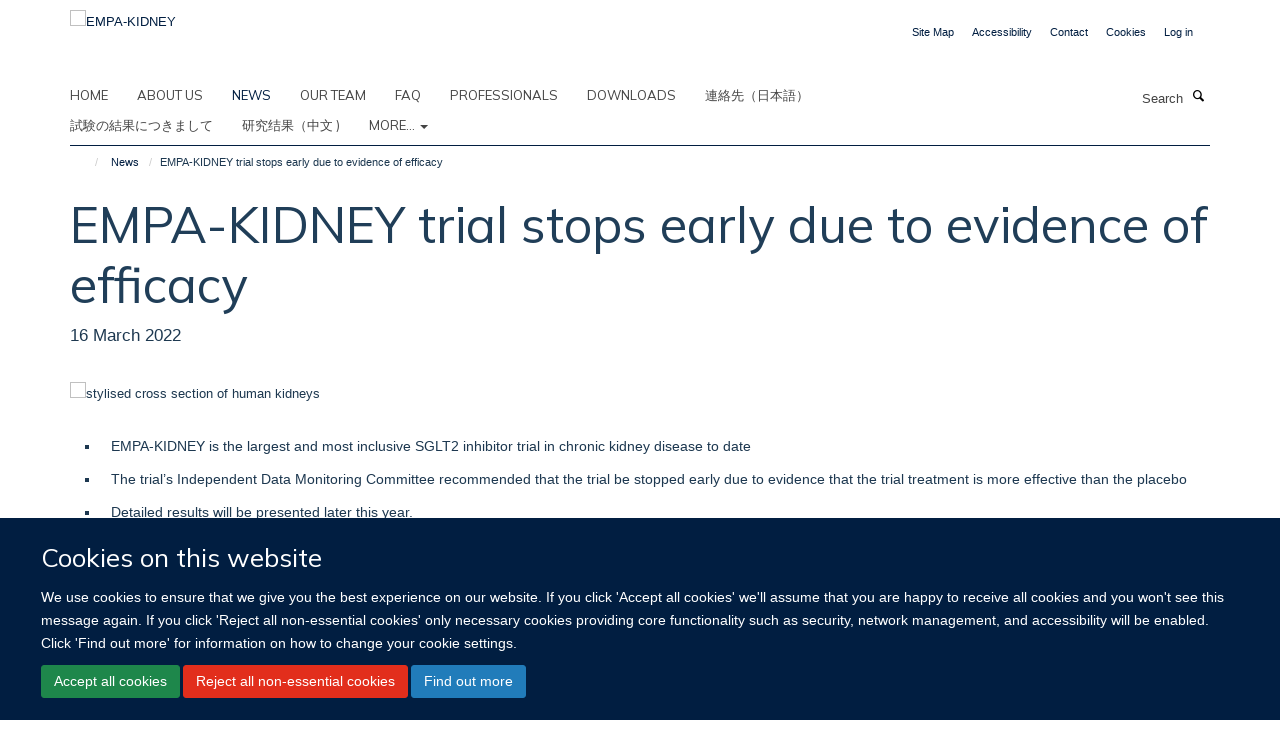

--- FILE ---
content_type: text/html;charset=utf-8
request_url: https://www.empakidney.org/news/empa-kidney-trial-stops-early-due-to-evidence-of-efficacy?00b5313a-9725-11ee-a81a-0a591b702524
body_size: 9200
content:
<!doctype html>
<html xmlns="http://www.w3.org/1999/xhtml" lang="en" xml:lang="en">

    <head><base href="https://www.empakidney.org/news/empa-kidney-trial-stops-early-due-to-evidence-of-efficacy/" />
        <meta charset="utf-8" />
        <meta name="viewport" content="width=device-width, initial-scale=1.0" />
        <meta name="apple-mobile-web-app-capable" content="yes" />
        <meta name="apple-mobile-web-app-title" content="Haiku" />
        
        <meta http-equiv="Content-Type" content="text/html; charset=utf-8" /><meta name="og:title" content="EMPA-KIDNEY trial stops early due to evidence of efficacy" /><meta name="og:url" content="https://www.empakidney.org/news/empa-kidney-trial-stops-early-due-to-evidence-of-efficacy" /><meta name="og:image" content="https://www.empakidney.org/images/news/kidneys-1/responsive_image?scale=w1140&amp;ratio=r16x9" /><meta name="twitter:card" content="summary_large_image" /><meta name="twitter:title" content="EMPA-KIDNEY trial stops early due to evidence of efficacy" /><meta name="twitter:image" content="https://www.empakidney.org/images/news/kidneys-1/responsive_image?scale=w1140&amp;ratio=r16x9" /><meta name="generator" content="Plone - http://plone.org" /><meta itemprop="url" content="https://www.empakidney.org/news/empa-kidney-trial-stops-early-due-to-evidence-of-efficacy" /><title>EMPA-KIDNEY trial stops early due to evidence of efficacy — EMPA-KIDNEY</title>
        
        
        
        
        
    <link rel="stylesheet" type="text/css" media="screen" href="https://www.empakidney.org/portal_css/Turnkey%20Theme/resourcecollective.cookielawcookielaw-cachekey-5ed86c0527f69a62d016cf684d06aae6.css" /><link rel="stylesheet" type="text/css" href="https://www.empakidney.org/portal_css/Turnkey%20Theme/themebootstrapcssselect2-cachekey-5516ffa6184768c920e334771e0bc88e.css" /><link rel="stylesheet" type="text/css" href="https://www.empakidney.org/portal_css/Turnkey%20Theme/themebootstrapcssmagnific.popup-cachekey-c8959078deeb053a359491431a5b35fc.css" /><link rel="stylesheet" type="text/css" media="screen" href="https://www.empakidney.org/portal_css/Turnkey%20Theme/resourcecollective.covercsscover-cachekey-edbadd3fd235c8342953fb5982dcb89c.css" /><link rel="stylesheet" type="text/css" media="screen" href="https://www.empakidney.org/portal_css/Turnkey%20Theme/resourcehaiku.coveroverlays-cachekey-36d939b64b71de58ef3e6e9e11bb91bb.css" /><link rel="stylesheet" type="text/css" href="https://www.empakidney.org/portal_css/Turnkey%20Theme/resourcehaiku.coverhaiku.chooser-cachekey-fe7df3fe0ae2bb3d2602678e0a8bcbb1.css" /><link rel="stylesheet" type="text/css" href="https://www.empakidney.org/portal_css/Turnkey%20Theme/resourcehaiku.widgets.imagehaiku.image.widget-cachekey-3b4cab11f637149474fa862484063227.css" /><link rel="canonical" href="https://www.empakidney.org/news/empa-kidney-trial-stops-early-due-to-evidence-of-efficacy" /><link rel="search" href="https://www.empakidney.org/@@search" title="Search this site" /><link rel="shortcut icon" type="image/x-icon" href="https://www.empakidney.org/favicon.ico?v=3faa99da-fc3f-11f0-9968-2bf61e776d0d" /><link rel="apple-touch-icon" href="https://www.empakidney.org/apple-touch-icon.png?v=3faa99db-fc3f-11f0-9968-2bf61e776d0d" /><script type="text/javascript" src="https://www.empakidney.org/portal_javascripts/Turnkey%20Theme/resourcecollective.cookielawcookielaw_disabler-cachekey-c91917da11b51785fa28abd8e3376247.js"></script><script type="text/javascript" src="https://www.empakidney.org/portal_javascripts/Turnkey%20Theme/themebootstrapjsvendorrespond-cachekey-1a7acd48500e3d57c8535a4831cfd6fd.js"></script><script type="text/javascript" src="https://www.empakidney.org/portal_javascripts/Turnkey%20Theme/resourceplone.app.jquery-cachekey-3a79802a055bd940dfb26a85eddac8ed.js"></script><script type="text/javascript" src="https://www.empakidney.org/portal_javascripts/Turnkey%20Theme/++theme++bootstrap/js/vendor/bootstrap.js"></script><script type="text/javascript" src="https://www.empakidney.org/portal_javascripts/Turnkey%20Theme/themebootstrapjspluginsvendorjquery.trunk8-cachekey-9d1263517729632543644f86504d06a2.js"></script><script type="text/javascript" src="https://www.empakidney.org/portal_javascripts/Turnkey%20Theme/plone_javascript_variables-cachekey-f3f1174b39d58c374137494f6270eab3.js"></script><script type="text/javascript" src="https://www.empakidney.org/portal_javascripts/Turnkey%20Theme/resourceplone.app.jquerytools-cachekey-a817c2a5186e7aac7d023db7486ecd7a.js"></script><script type="text/javascript" src="https://www.empakidney.org/portal_javascripts/Turnkey%20Theme/mark_special_links-cachekey-c98f3799def79a8f6a255331dcb146c8.js"></script><script type="text/javascript" src="https://www.empakidney.org/portal_javascripts/Turnkey%20Theme/resourceplone.app.discussion.javascriptscomments-cachekey-26612e54edaaf02c7e9223d3d9da43fd.js"></script><script type="text/javascript" src="https://www.empakidney.org/portal_javascripts/Turnkey%20Theme/themebootstrapjspluginsvendorselect2-cachekey-b47ba9e22221aa505626411b00d9aaad.js"></script><script type="text/javascript" src="https://www.empakidney.org/portal_javascripts/Turnkey%20Theme/++theme++bootstrap/js/plugins/vendor/jquery.html5-placeholder-shim.js"></script><script type="text/javascript" src="https://www.empakidney.org/portal_javascripts/Turnkey%20Theme/++theme++bootstrap/js/vendor/hammer.js"></script><script type="text/javascript" src="https://www.empakidney.org/portal_javascripts/Turnkey%20Theme/themebootstrapjspluginshaikujquery.navigation-portlets-cachekey-a5e21e2e151abdd128f7025c335fa367.js"></script><script type="text/javascript" src="https://www.empakidney.org/portal_javascripts/Turnkey%20Theme/themebootstrapjspluginsvendormasonry-cachekey-5f136471d6e51f0547cf2d2326d1954d.js"></script><script type="text/javascript" src="https://www.empakidney.org/portal_javascripts/Turnkey%20Theme/themebootstrapjspluginsvendorimagesloaded-cachekey-4c77af1f3f86a1df3903f43c80d641d3.js"></script><script type="text/javascript" src="https://www.empakidney.org/portal_javascripts/Turnkey%20Theme/++theme++bootstrap/js/plugins/vendor/jquery.lazysizes.js"></script><script type="text/javascript" src="https://www.empakidney.org/portal_javascripts/Turnkey%20Theme/++theme++bootstrap/js/plugins/vendor/jquery.magnific.popup.js"></script><script type="text/javascript" src="https://www.empakidney.org/portal_javascripts/Turnkey%20Theme/themebootstrapjspluginsvendorjquery.toc-cachekey-d70a0eb58f17234fd912b8de77c0c44b.js"></script><script type="text/javascript" src="https://www.empakidney.org/portal_javascripts/Turnkey%20Theme/++theme++bootstrap/js/turnkey-various.js"></script><script type="text/javascript" src="https://www.empakidney.org/portal_javascripts/Turnkey%20Theme/resourcecollective.coverjsmain-cachekey-2c0f1e47d854d4d0f976cfe343ac5d2b.js"></script><script type="text/javascript" src="https://www.empakidney.org/portal_javascripts/Turnkey%20Theme/resourcecollective.cookielawcookielaw_banner-cachekey-ef34f899d59fbe739e490d454d62e33a.js"></script><script type="text/javascript">
        jQuery(function($){
            if (typeof($.datepicker) != "undefined"){
              $.datepicker.setDefaults(
                jQuery.extend($.datepicker.regional[''],
                {dateFormat: 'mm/dd/yy'}));
            }
        });
        </script><script async="" src="https://www.googletagmanager.com/gtag/js?id=G-1QFM5V4PGG"></script><script>
  window.dataLayer = window.dataLayer || [];
  function gtag(){dataLayer.push(arguments);}
  gtag('js', new Date());

  gtag('config', 'G-1QFM5V4PGG');
</script><script async="" src="https://www.googletagmanager.com/gtag/js?id=G-C9R81EN0GB"></script><script>
window.dataLayer = window.dataLayer || [];
function gtag(){dataLayer.push(arguments);}
gtag('js', new Date());
gtag('config', 'G-C9R81EN0GB');
</script><script type="text/javascript">
    $(function() {
        $('a[href^="mailto"]').click(function(){
            var email = $(this).attr('href').replace('mailto:', '');
            if (window.ga) {
                ga('send', 'event', 'Email', 'Link', email); }
            if (window.gtag) {
                gtag('event', 'Link', {
                    'event_category': 'Email',
                    'event_label': email }); }
        });
    });
</script><script type="text/javascript">
    $(function() {
        var extensions = ["avi", "css", "doc", "docx", "dmg", "eps", "exe", "jpg", "js", "mov", "mp3", "msi", "pdf", "png", "ppt", "pptx", "rar", "svg", "txt", "vsd", "vxd", "wma", "wmv", "xls", "xlsx", "zip"];
        var extensionsPattern = new RegExp('\.(('+extensions.join(')|(')+'))$$', 'g');
        $('a[href]').filter(function (){
            var href = $(this).attr('href');
            return href.match(extensionsPattern) || href.match(/\/@@download/g);
        }).click(function () {
            var link = $(this).attr('href');
            if (window.ga) {
                ga('send', 'event', 'File', 'Download', link); }
            if (window.gtag) {
                gtag('event', 'Download', {
                    'event_category': 'File',
                    'event_label': link }); }
        });
    });
</script><script type="text/javascript">
    $(function() {
        $('a.link-external, a[rel=external]').click(function(){
            var link = $(this).attr('href');
            if (window.ga) {
                ga('send', 'event', 'External', 'Link', link); }
            if (window.gtag) {
                gtag('event', 'Link', {
                    'event_category': 'External',
                    'event_label': link }); }
        });
    });
</script>
    <link href="https://www.empakidney.org/++theme++sublime-ctsu/screen.css" rel="stylesheet" />
  
    <link href="https://www.empakidney.org/++theme++sublime-ctsu/style.css" rel="stylesheet" />
  <style class="extra-css" id="empty-extra-css"></style></head>

    <body class="template-view portaltype-newsitem site-Plone section-news subsection-empa-kidney-trial-stops-early-due-to-evidence-of-efficacy userrole-anonymous no-toolbar mount-022" dir="ltr"><div id="cookienotification">

    <div class="container">
    
        <div class="row">
        
            <div class="col-md-12">
                <h2>
                    Cookies on this website
                </h2>
                
            </div>
        
            <div class="col-md-12">
                <p>
                    We use cookies to ensure that we give you the best experience on our website. If you click 'Accept all cookies' we'll assume that you are happy to receive all cookies and you won't see this message again. If you click 'Reject all non-essential cookies' only necessary cookies providing core functionality such as security, network management, and accessibility will be enabled. Click 'Find out more' for information on how to change your cookie settings.
                </p>
                
            </div>
    
            <div class="col-md-12">
                <a class="btn btn-success cookie-continue" href="https://www.empakidney.org/@@enable-cookies?&amp;came_from=https://www.empakidney.org/news/empa-kidney-trial-stops-early-due-to-evidence-of-efficacy">Accept all cookies</a>
                <a class="btn btn-danger cookie-disable" href="https://www.empakidney.org/@@disable-cookies?came_from=https://www.empakidney.org/news/empa-kidney-trial-stops-early-due-to-evidence-of-efficacy">Reject all non-essential cookies</a>
                <a class="btn btn-info cookie-more" href="https://www.empakidney.org/cookies">Find out more</a>
            </div> 
            
        </div>
    
    </div>
     
</div><div id="site-wrapper" class="container-fluid">

            <div class="modal fade" id="modal" tabindex="-1" role="dialog" aria-hidden="true"></div>

            

            

            <div id="site-header" class="container">

                <div id="site-status"></div>

                

                <header class="row">
                    <div class="col-xs-10 col-sm-6">
                        <a id="primary-logo" title="EMPA-KIDNEY" href="https://www.empakidney.org"><img src="https://www.empakidney.org/images/site-logos/primary-logo.png" alt="EMPA-KIDNEY" /></a>
                    </div>
                    <div class="col-sm-6 hidden-xs">
                        <div class="heading-spaced">
                            <div id="site__secondary-logo">
                                
                            </div>
                            <div id="site-actions">

        <ul class="list-unstyled list-inline text-right">
    
            
    
            
                
                    <li id="siteaction-sitemap">
                        <a href="https://www.empakidney.org/sitemap" title="" accesskey="3">Site Map</a>
                    </li>
                
            
            
                
                    <li id="siteaction-accessibility">
                        <a href="https://www.empakidney.org/accessibility" title="" accesskey="0">Accessibility</a>
                    </li>
                
            
            
                
                    <li id="siteaction-contact">
                        <a href="https://www.empakidney.org/contact-us" title="" accesskey="9">Contact</a>
                    </li>
                
            
            
                
                    <li id="siteaction-cookie-policy">
                        <a href="https://www.empakidney.org/cookies" title="" accesskey="">Cookies</a>
                    </li>
                
            
            
                
                    <li id="siteaction-login">
                        <a href="https://www.empakidney.org/Shibboleth.sso/Login?target=https://www.empakidney.org/shibboleth_loggedin?came_from=https://www.empakidney.org/news/empa-kidney-trial-stops-early-due-to-evidence-of-efficacy" title="" accesskey="">Log in</a>
                    </li>
                
            
    
        </ul>
    </div>
                        </div>
                    </div>
                    <div class="col-xs-2 visible-xs">
                        <a href="#mmenu" role="button" class="btn btn-default" aria-label="Toggle menu">
                            <i class="glyphicon glyphicon-menu"></i>
                        </a>
                    </div>
                </header>

                <nav role="navigation">
                    <div class="row">
                        <div class="col-sm-10">
                            <div id="site-bar" class="collapse navbar-collapse">

	    <ul class="nav navbar-nav">

            

	            <li class="dropdown" id="portaltab-index_html">
	                <a href="https://www.empakidney.org" title="" data-toggle="">Home</a>
                    
	            </li>

            
            

	            <li class="dropdown" id="portaltab-about">
	                <a href="https://www.empakidney.org/about" title="" data-toggle="">About us</a>
                    
	            </li>

            
            

	            <li class="dropdown active" id="portaltab-news">
	                <a href="https://www.empakidney.org/news" title="" data-toggle="">News</a>
                    
	            </li>

            
            

	            <li class="dropdown" id="portaltab-team">
	                <a href="https://www.empakidney.org/team" title="" data-toggle="">Our Team</a>
                    
	            </li>

            
            

	            <li class="dropdown" id="portaltab-faqs">
	                <a href="https://www.empakidney.org/faqs" title="" data-toggle="">FAQ</a>
                    
	            </li>

            
            

	            <li class="dropdown" id="portaltab-professionals-2">
	                <a href="https://www.empakidney.org/professionals-2" title="" data-toggle="">Professionals</a>
                    
	            </li>

            
            

	            <li class="dropdown" id="portaltab-downloads">
	                <a href="https://www.empakidney.org/downloads" title="" data-toggle="">Downloads</a>
                    
	            </li>

            
            

	            <li class="dropdown" id="portaltab-jp-contact-us">
	                <a href="https://www.empakidney.org/jp-contact-us" title="" data-toggle="">連絡先（日本語）</a>
                    
	            </li>

            
            

	            <li class="dropdown" id="portaltab-news-japanese">
	                <a href="https://www.empakidney.org/news-japanese" title="" data-toggle="">試験の結果につきまして</a>
                    
	            </li>

            
            

	            <li class="dropdown" id="portaltab-78147a767ed3679c-4e2d6587">
	                <a href="https://www.empakidney.org/78147a767ed3679c-4e2d6587" title="" data-toggle="">研究结果（中文 )</a>
                    
	            </li>

            

            
                <li class="dropdown">
                    <a href="" title="More" class="hoverclick" data-toggle="dropdown">
                        More...
                        <span class="caret"></span>
                    </a>
                    <ul class="dropdown-menu" role="menu">
                        
                            <li>
                                <a href="https://www.empakidney.org/contact-us-1" title="Contact us">Contact us</a>
                            </li>
                        
                        
                            <li>
                                <a href="https://www.empakidney.org/our-collaborators" title="Collaborators">Collaborators</a>
                            </li>
                        
                    </ul>
                </li>
            

	    </ul>

    </div>
                        </div>
                        <div class="col-sm-2">
                            <form action="https://www.empakidney.org/@@search" id="site-search" class="form-inline" role="form">
                                <div class="input-group">
                                    <label class="sr-only" for="SearchableText">Search</label>
                                    <input type="text" class="form-control" name="SearchableText" id="SearchableText" placeholder="Search" />
                                    <span class="input-group-btn">
                                        <button class="btn" type="submit" aria-label="Search"><i class="glyphicon-search"></i></button>
                                    </span>
                                </div>
                            </form>
                        </div>
                    </div>
                </nav>

                <div class="container">
                    <div class="row">
                        <div class="col-md-12">
                            <ol class="breadcrumb" id="site-breadcrumbs"><li><a title="Home" href="https://www.empakidney.org"><span class="glyphicon glyphicon-home"></span></a></li><li><a href="https://www.empakidney.org/news">News</a></li><li class="active">EMPA-KIDNEY trial stops early due to evidence of efficacy</li></ol>
                        </div>
                    </div>
                </div>

            </div>

            <div id="content" class="container ">

                            

                            

            

        <div itemscope="" itemtype="http://schema.org/Article">

            <meta itemprop="url" content="https://www.empakidney.org/news/empa-kidney-trial-stops-early-due-to-evidence-of-efficacy" />

            
                <div id="above-page-header">
    

</div>
            

            
                
                
                    
                        <div class="page-header">
                            <div class="row">
                                    
                                <div class="col-xs-12 col-sm-12">
                                    
                                    
                                        <h1>
                                            <span itemprop="name headline">EMPA-KIDNEY trial stops early due to evidence of efficacy</span>
                                            <small>
                                                
                                            </small>
                                        </h1>
                                    
                                    
                                    
                
                    <div id="below-page-title">
</div>

                    
                    
                    <p class="lead" itemprop="datePublished">16 March 2022</p>
                    
                
                                    
                                </div>
                                    
                                
                                            
                            </div>
                        </div>
                    
                    
                    
                    
                 
            

            
                <div id="below-page-header"></div>
            

            
                <div id="above-page-content"></div>
            

            
                <div class="row">
        
                    <div id="site-content" class="col-sm-12">

                        

                            
                                
                            

                            
                                
                                    
                                        
                                    
                                
                            

                            
                                
                                    

    <figure class="figure-primary">

        

        

            
                <div class="image-container">
                    

    
        
        <img src="https://www.empakidney.org/images/news/kidneys-1/responsive_image?ratio=image&amp;scale=w760" alt="stylised cross section of human kidneys" class="img-responsive" srcset="https://www.empakidney.org/images/news/kidneys-1/responsive_image?ratio=image&amp;scale=w1140 1140w, https://www.empakidney.org/images/news/kidneys-1/responsive_image?ratio=image&amp;scale=w760 760w, https://www.empakidney.org/images/news/kidneys-1/responsive_image?ratio=image&amp;scale=w320 320w" sizes="100vw" itemprop="image" itemscope="" itemtype="http://schema.org/ImageObject" />
         
    


                    
                </div> 
                
            
        
        

    </figure>


                                
                            
            
                            <div class="row">
                                <div id="site-content-body" class="col-sm-12">
            
                                    
                                        <div class="rich-text" itemprop="articleBody"><div><ul>
<li>EMPA-KIDNEY is the largest and most inclusive SGLT2 inhibitor trial in chronic kidney disease to date</li>
<li>The trial’s Independent Data Monitoring Committee recommended that the trial be stopped early due to evidence that the trial treatment is more effective than the placebo</li>
<li>Detailed results will be presented later this year.</li>
</ul>
<p>The EMPA-KIDNEY trial will stop early based on a recommendation from the trial’s Independent Data Monitoring Committee. </p>
<p><a href="https://academic.oup.com/ckj/article/11/6/749/5144684" target="_blank" title="">EMPA-KIDNEY</a> is testing whether taking empagliflozin, a medicine normally used to treat type 2 diabetes, prevents worsening of kidney disease in people with chronic kidney disease (CKD). It will also find out whether empagliflozin helps to prevent deaths from heart disease or hospitalisation because of heart failure. </p>
<p>Previous clinical trials have shown that drugs like empagliflozin, called sodium-glucose co-transporter-2 (SGLT-2) inhibitors, help reduce the risk of kidney disease becoming worse in certain patients. EMPA-KIDNEY is the largest SGLT2 inhibitor trial in CKD to date, and includes a broad spectrum of adults with CKD including people:</p>
<ul>
<li>with mildly to severely reduced eGFR (a measure of kidney function);</li>
<li>with normal and increased levels of albumin (a type of protein present in the urine);</li>
<li>with and without diabetes;</li>
<li>with CKD attributable to a wide range of underlying causes.</li>
</ul>
<p>Many of these patients have been under-represented in previous trials. </p>
<p>About one third of CKD cases are attributable to metabolic conditions such as diabetes, obesity, and hypertension. The majority of deaths among people with CKD occur as a result of cardiovascular complications.<sup> </sup>When kidney disease worsens, affected individuals may have to undergo kidney replacement treatments, such as regular dialysis or kidney transplantation. </p>
<p>‘Worldwide five to ten million people die each year from chronic kidney disease and many lives are severely disrupted by dialysis treatment,’ said <a href="https://www.mrc-phru.ox.ac.uk/team/will-herrington" target="_blank" title="">Associate Professor William Herrington</a>, Clinician Scientist at Oxford Population Health, Honorary Consultant Nephrologist, and EMPA-KIDNEY Co-Principal Investigator. ‘We studied a wide range of patients with declining kidney function with the aim of delaying the need for dialysis and avoiding heart disease in as many of them as possible.’ </p>
<p>‘We are thrilled that the trial has shown that empagliflozin is beneficial among the patients studied in EMPA-KIDNEY,’ said <a href="https://www.mrc-phru.ox.ac.uk/team/richard-haynes" target="_blank" title="">Professor Richard Haynes</a>, Co-Principal Investigator. ‘We are very grateful to all of the participants who have made this trial possible and look forward to sharing detailed trial results later this year.’ <b> </b></p>
<p>The decision to stop the trial early followed a planned assessment by the Independent Data Monitoring Committee which showed that empagliflozin was more effective than the control. Detailed trial results will show whether the treatment is beneficial to specific groups of patients and if there are any concerns about side effects.<sup> </sup></p>
<p> </p>
<p>Read the full press release from the Medical Research Council Population Health Research Unit at the University of Oxford, <a href="https://www.boehringer-ingelheim.com/human-health/metabolic-diseases/early-stop-chronic-kidney-disease-trial-efficacy" target="_blank" title="">Boehringer Ingelheim</a>, and Eli Lilly and Company (NYSE: LLY).<b> </b></p>
<p>Read about the <a href="https://academic.oup.com/ndt/advance-article/doi/10.1093/ndt/gfac040/6541871?login=true" target="_blank" title="">design, recruitment, and baseline characteristics of the EMPA-KIDNEY trial</a>. This <a title="" href="https://www.empakidney.org/news/empa-kidney-summary-for-participants-and-kidney-disease-patients" target="_self">short summary</a> describes why and how we set up the EMPA-KIDNEY trial and what we hope to find out. <b></b></p></div></div>
                                    
                                    
                                </div>
            
                                
            
                            </div>
            
                            
                                <div id="below-page-body">

    


</div>
                            
                        
        
                    </div>
        
                    
        
                </div>
            

            
                <div id="below-page-content"></div>
            
            
        </div>

    

        
                        </div>

            <footer id="site-footer" class="container" itemscope="" itemtype="http://schema.org/WPFooter">
        <hr />
        





    <div class="row" style="margin-bottom:20px">

        <div class="col-md-4">
            
        </div>

        <div class="col-md-8">
            
            
        </div>
    </div>





    <div id="site-actions-footer" class="visible-xs-block" style="margin:20px 0">

        <ul class="list-unstyled list-inline text-center">

            
                
                    <li id="siteaction-sitemap">
                        <a href="https://www.empakidney.org/sitemap" title="Site Map" accesskey="3">Site Map</a>
                    </li>
                
            
            
                
                    <li id="siteaction-accessibility">
                        <a href="https://www.empakidney.org/accessibility" title="Accessibility" accesskey="0">Accessibility</a>
                    </li>
                
            
            
                
                    <li id="siteaction-contact">
                        <a href="https://www.empakidney.org/contact-us" title="Contact" accesskey="9">Contact</a>
                    </li>
                
            
            
                
                    <li id="siteaction-cookie-policy">
                        <a href="https://www.empakidney.org/cookies" title="Cookies" accesskey="">Cookies</a>
                    </li>
                
            
            
                
                    <li id="siteaction-login">
                        <a href="https://www.empakidney.org/Shibboleth.sso/Login?target=https://www.empakidney.org/shibboleth_loggedin?came_from=https://www.empakidney.org/news/empa-kidney-trial-stops-early-due-to-evidence-of-efficacy" title="Log in" accesskey="">Log in</a>
                    </li>
                
            

        </ul>
    </div>





    <div id="site-footer-logos" class="row" style="margin-bottom:20px">
        <div class="col-sm-12">
            <ul class="list-inline list-unstyled footer-logos">
                <li>
                    
                        <img src="https://www.empakidney.org/images/footer-logos/ctsu.png/@@images/image/w760" alt="" class="img-responsive" />
                    
                </li>
            </ul>
        </div>
    </div>





    <div id="powered-by-haiku" class="row">
        <div class="col-xs-12 text-center">
            <a href="http://fry-it.com/haiku" target="_blank" rel="noopener"><img src="https://www.empakidney.org/++theme++bootstrap/images/powered-by-haiku.jpg" alt="powered by Haiku" /></a>
        </div>
    </div>





    </footer>

        </div><div id="haiku-mmenu">

            <nav id="mmenu" data-counters="true" data-searchfield="true" data-title="Menu" data-search="true">
                <ul>
                    <li>


    <a href="https://www.empakidney.org/front-page" class="state-published" title="EMPA-KIDNEY is a clinical trial testing whether taking a single pill of empagliflozin every day prevents worsening of kidney disease or deaths from heart disease in people who have chronic kidney disease.">
        <span>Welcome</span>
    </a>

</li>
<li>


    <a href="https://www.empakidney.org/about" class="state-published" title="Appropriately initiate 24/365 core competencies after resource-leveling partnerships. Authoritatively initiate clicks-and-mortar metrics rather than parallel potentialities.">
        <span>About us</span>
    </a>

<ul>
<li>


    <a href="https://www.empakidney.org/about/overview" class="state-published" title="">
        <span>About us</span>
    </a>

</li>
<li>


    <a href="https://www.empakidney.org/about/about-us" class="state-published" title="">
        <span>Organisation</span>
    </a>

</li>
<li>


    <a href="https://www.empakidney.org/about/organisation" class="state-published" title="">
        <span>Funding</span>
    </a>

</li>
<li>


    <a href="https://www.empakidney.org/about/where-is-the-trial-registered" class="state-published" title="">
        <span>Where is the study registered?</span>
    </a>

</li>
<li>


    <a href="https://www.empakidney.org/about/data-protection" class="state-published" title="">
        <span>Privacy Notice for Participants</span>
    </a>

<ul>
<li>


    <a href="https://www.empakidney.org/about/data-protection/what-happens-to-participant-information" class="state-published" title="">
        <span>What happens to participant information?</span>
    </a>

</li>
<li>


    <a href="https://www.empakidney.org/about/data-protection/how-is-information-about-participants-collected" class="state-published" title="">
        <span>How is information about participants collected?</span>
    </a>

</li>
<li>


    <a href="https://www.empakidney.org/about/data-protection/data-protection-rights" class="state-published" title="">
        <span>Data protection rights for participants</span>
    </a>

</li>

</ul>
</li>
<li>


    <a href="https://www.empakidney.org/about/privacy-notice-for-trial-staff" class="state-published" title="">
        <span>Privacy Notice for trial staff</span>
    </a>

</li>

</ul>
</li>
<li>


    <a href="https://www.empakidney.org/news" class="state-published" title="">
        <span>News</span>
    </a>

</li>
<li>


    <a href="https://www.empakidney.org/team" class="state-published" title="">
        <span>Our Team</span>
    </a>

<ul>
<li>


    <a href="https://www.empakidney.org/team/our-team" class="state-published" title="">
        <span>Our Team</span>
    </a>

</li>

</ul>
</li>
<li>


    <a href="https://www.empakidney.org/faqs" class="state-published" title="This information is for people in the UK.&#13;&#10;These are questions that you might have about the EMPA-KIDNEY Study (the Study of Heart and Kidney Protection with Empagliflozin). You can also download a copy of the Participant Information Leaflet and other study documents from the Downloads section.">
        <span>Frequently Asked Questions</span>
    </a>

<ul>
<li>


    <a href="https://www.empakidney.org/faqs/what-is-the-treatment-being-tested" class="state-published" title="">
        <span>What is the treatment being tested?</span>
    </a>

</li>
<li>


    <a href="https://www.empakidney.org/faqs/how-have-we-identified-potential-participants" class="state-published" title="">
        <span>How have we identified potential participants?</span>
    </a>

</li>
<li>


    <a href="https://www.empakidney.org/faqs/what-will-participation-involve" class="state-published" title="">
        <span>What will participation involve?</span>
    </a>

</li>
<li>


    <a href="https://www.empakidney.org/faqs/do-people-invited-to-take-part-have-to-join-the-trial" class="state-published" title="">
        <span>Do people invited to take part have to join the study?</span>
    </a>

</li>
<li>


    <a href="https://www.empakidney.org/faqs/who-decides-what-treatment-people-get-given" class="state-published" title="">
        <span>Who decides what treatment people get given?</span>
    </a>

</li>
<li>


    <a href="https://www.empakidney.org/faqs/what-happens-at-the-first-appointment-screening" class="state-published" title="">
        <span>What happens at appointments?</span>
    </a>

</li>
<li>


    <a href="https://www.empakidney.org/faqs/what-is-the-empa-kidney-appointment-schedule" class="state-published" title="">
        <span>What happens at appointments (table summary)?</span>
    </a>

</li>
<li>


    <a href="https://www.empakidney.org/faqs/what-if-a-participant-wants-to-leave-the-trial" class="state-published" title="">
        <span>What if a participant wants to leave the study?</span>
    </a>

</li>
<li>


    <a href="https://www.empakidney.org/faqs/what-happens-to-blood-and-urine-samples" class="state-published" title="">
        <span>What happens to blood and urine samples?</span>
    </a>

</li>
<li>


    <a href="https://www.empakidney.org/faqs/how-might-stored-samples-contribute-to-future-research" class="state-published" title="">
        <span>How might stored samples contribute to future research?</span>
    </a>

</li>
<li>


    <a href="https://www.empakidney.org/faqs/what-are-the-benefits-of-taking-part-in-this-study" class="state-published" title="">
        <span>What are the benefits of taking part in the study?</span>
    </a>

</li>
<li>


    <a href="https://www.empakidney.org/faqs/are-there-any-risks-to-taking-part-in-the-study" class="state-published" title="">
        <span>Are there any risks to taking part in the study?</span>
    </a>

</li>
<li>


    <a href="https://www.empakidney.org/faqs/are-there-any-other-possible-disadvantages-of-taking-part" class="state-published" title="">
        <span>Are there any other possible disadvantages of taking part?</span>
    </a>

</li>
<li>


    <a href="https://www.empakidney.org/faqs/what-will-happen-at-the-end-of-the-main-part-of-the-study" class="state-published" title="">
        <span>What will happen at the end of the main part of the study?</span>
    </a>

</li>
<li>


    <a href="https://www.empakidney.org/faqs/what-if-there-is-a-problem-during-or-after-the-study" class="state-published" title="">
        <span>What if there is a problem during or after the study?</span>
    </a>

</li>

</ul>
</li>
<li>


    <a href="https://www.empakidney.org/professionals-2" class="state-published" title="">
        <span>Professionals</span>
    </a>

</li>
<li>


    <a href="https://www.empakidney.org/downloads" class="state-published" title="Download EMPA-KIDNEY study documents (for UK participants unless stated otherwise)">
        <span>Downloads</span>
    </a>

</li>
<li>


    <a href="https://www.empakidney.org/jp-contact-us" class="state-published" title="">
        <span>連絡先（日本語）</span>
    </a>

</li>
<li>


    <a href="https://www.empakidney.org/news-japanese" class="state-published" title="">
        <span>試験の結果につきまして</span>
    </a>

</li>
<li>


    <a href="https://www.empakidney.org/78147a767ed3679c-4e2d6587" class="state-published" title="">
        <span>研究结果（中文 )</span>
    </a>

</li>
<li>


    <a href="https://www.empakidney.org/contact-us-1" class="state-published" title="">
        <span>Contact us</span>
    </a>

</li>
<li>


    <a href="https://www.empakidney.org/our-collaborators" class="state-published" title="">
        <span>Collaborators</span>
    </a>

</li>

                </ul>
            </nav>

            <script type="text/javascript">
                $(document).ready(function() {
                    var menu = $("#mmenu");
                    menu.mmenu({
                        navbar: {title: menu.data("title")},
                        counters: menu.data("counters"),
                        searchfield: menu.data("search") ? {"resultsPanel": true} : {},
                        navbars: menu.data("search") ? {"content": ["searchfield"]} : {}
                    });
                    // fix for bootstrap modals
                    // http://stackoverflow.com/questions/35038146/bootstrap-modal-and-mmenu-menu-clashing
                    $(".mm-slideout").css("z-index", "auto");
                });
            </script>

         </div>
        <script type="text/javascript">(function(w) {
          var s = document.createElement('script');
          s.src = 'https://survey.survicate.com/workspaces/b3d127c57c78c22186cca13c2aff648b/web_surveys.js';
          s.async = true;
          var e = document.getElementsByTagName('script')[0];
          e.parentNode.insertBefore(s, e);
        })(window);</script>
    

    <script type="text/javascript">
        function deleteAllCookies() {
            var cookies = document.cookie.split("; ");
            for (var c = 0; c < cookies.length; c++) {
                if (!HAIKU_ALLOWED_COOKIES.some(v => cookies[c].includes(v))) {
                    var d = window.location.hostname.split(".");
                    while (d.length > 0) {    
                        var cookieBase1 = encodeURIComponent(cookies[c].split(";")[0].split("=")[0]) + '=; expires=Thu, 01-Jan-1970 00:00:01 GMT; domain=' + d.join('.') + '; path=';
                        var cookieBase2 = encodeURIComponent(cookies[c].split(";")[0].split("=")[0]) + '=; expires=Thu, 01-Jan-1970 00:00:01 GMT; domain=.' + d.join('.') + '; path=';
                        var p = location.pathname.split('/');
                        document.cookie = cookieBase1 + '/';
                        document.cookie = cookieBase2 + '/';
                        while (p.length > 0) {
                            document.cookie = cookieBase1 + p.join('/');
                            document.cookie = cookieBase2 + p.join('/');
                            p.pop();
                        };
                        d.shift();
                    }
                }
            }
        };
        if (!(document.cookie.includes('haiku_cookies_enabled'))) {
            deleteAllCookies();
        }
    </script>
    
</body>

</html>

--- FILE ---
content_type: application/x-javascript;charset=utf-8
request_url: https://www.empakidney.org/portal_javascripts/Turnkey%20Theme/plone_javascript_variables-cachekey-f3f1174b39d58c374137494f6270eab3.js
body_size: 328
content:

/* - plone_javascript_variables.js - */
// https://www.empakidney.org/portal_javascripts/plone_javascript_variables.js?original=1
var portal_url='https://www.empakidney.org';var form_modified_message='Your form has not been saved. All changes you have made will be lost.';var form_resubmit_message='You already clicked the submit button. Do you really want to submit this form again?';var external_links_open_new_window='false';var mark_special_links='True';var ajax_noresponse_message='No response from server. Please try again later.';
